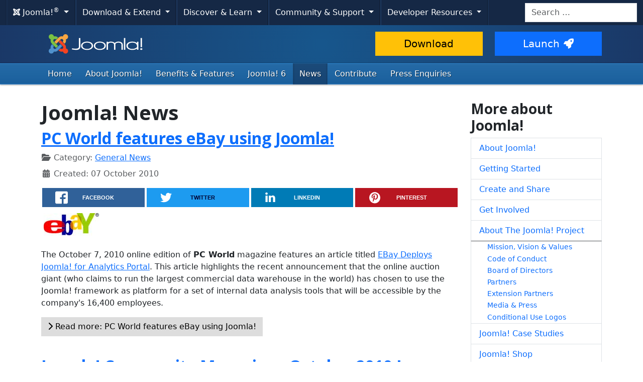

--- FILE ---
content_type: image/svg+xml
request_url: https://cdn.joomla.org/rochen/rochen_footer_logo_white.svg
body_size: 2676
content:
<?xml version="1.0" encoding="UTF-8"?>
<svg width="1156px" height="205px" viewBox="0 0 1156 205" version="1.1" xmlns="http://www.w3.org/2000/svg" xmlns:xlink="http://www.w3.org/1999/xlink">
    <title>rochen-logo-white</title>
    <g id="Page-1" stroke="none" stroke-width="1" fill="none" fill-rule="evenodd">
        <g id="rochen-logo-white" fill-rule="nonzero">
            <path d="M74.8310959,163.561245 L6.45492163,163.561245 C3.22498153,163.566756 0.609523125,166.18669 0.609523125,169.416635 L0.609523125,195.246302 C0.609523125,196.795681 1.22569227,198.281456 2.32220532,199.376094 C3.41871836,200.470733 4.9055451,201.084362 6.45492163,201.081717 L74.8310959,201.081717 C76.3804724,201.084362 77.8672992,200.470733 78.9638122,199.376094 C80.0603253,198.281456 80.6764944,196.795681 80.6764944,195.246302 L80.6764944,169.416635 C80.6764944,166.18669 78.061036,163.566756 74.8310959,163.561245" id="Path" fill="#00A1E9"/>
            <path d="M1150.17459,3.25743575 L1119.70857,3.25743575 C1116.73816,3.2633022 1114.24275,5.49241394 1113.90314,8.44335339 L1113.90314,123.203015 C1113.86682,123.810467 1113.45478,124.330487 1112.87172,124.504734 C1112.28867,124.678981 1111.65886,124.470316 1111.29519,123.982401 L1111.29519,123.982401 L1023.86402,5.435721 C1022.83513,4.1500105 1021.31091,3.35886659 1019.66732,3.25743575 L984.804765,3.25743575 C981.570922,3.25743575 978.949374,5.87898343 978.949374,9.11282639 L978.949374,195.246302 C978.949374,196.797417 979.566908,198.284712 980.665585,199.379639 C981.764262,200.474566 983.253659,201.087021 984.804765,201.081743 L1015.2508,201.081743 C1018.31107,201.089659 1020.85576,198.7283 1021.07621,195.675964 L1021.07621,76.4997794 C1021.09775,75.7080746 1021.74308,75.0759991 1022.53506,75.0709042 C1022.98131,75.0693151 1023.40268,75.2763015 1023.67417,75.6304637 L1113.60337,198.663612 C1114.70177,200.183974 1116.46402,201.081743 1118.33965,201.081743 L1150.1546,201.081743 C1153.37903,201.081743 1155.99449,198.470724 1156,195.246302 L1156,9.11282639 C1156,5.88288159 1153.38454,3.2629476 1150.1546,3.25743575" id="Path" fill="#FFFFFF"/>
            <path d="M857.524959,43.2659411 C857.52495,41.6529137 858.829645,40.343751 860.442663,40.3382457 L955.637725,40.3382457 C958.837094,40.3053738 961.413187,37.7023767 961.413187,34.5028394 L961.413187,9.11282639 C961.415831,7.56252962 960.802521,6.07467559 959.708169,4.97657634 C958.613818,3.87847709 957.128069,3.26008356 955.577772,3.25743575 L821.263504,3.25743575 C819.711476,3.25743575 818.223159,3.87465764 817.126647,4.97304457 C816.030134,6.0714315 815.415453,7.56079978 815.418097,9.11282639 L815.418097,195.246302 C815.415448,196.797412 816.030447,198.285757 817.127248,199.382558 C818.22405,200.47936 819.712395,201.094359 821.263504,201.091709 L955.577772,201.091709 C957.127151,201.091709 958.612926,200.475532 959.707565,199.379018 C960.802203,198.282505 961.415832,196.795679 961.413187,195.246302 L961.413187,169.866281 C961.418436,166.777129 959.011396,164.221019 955.927497,164.040867 L860.392702,164.040867 C858.799241,164.00823 857.524625,162.706967 857.524959,161.113172 L857.524959,161.113172 L857.524959,123.542747 L857.524959,123.542747 C857.524624,121.95447 858.794768,120.65768 860.38271,120.625044 L955.577772,120.625044 C957.125418,120.625044 958.609677,120.010244 959.704028,118.915893 C960.798379,117.821542 961.413187,116.337284 961.413187,114.789638 L961.413187,89.3596561 C961.416046,86.2319365 958.952429,83.6581406 955.827576,83.5242497 L860.402694,83.5242497 C858.804626,83.5077837 857.519383,82.2046894 857.524959,80.6065465 L857.524959,80.6065465 L857.524959,43.2659411" id="Path" fill="#FFFFFF"/>
            <path d="M792.02652,3.25743575 L761.400629,3.25743575 C759.849514,3.25743575 758.362219,3.87496914 757.267292,4.97364615 C756.172364,6.07232316 755.55991,7.56172076 755.565222,9.11282639 C755.567822,9.30831158 755.519619,9.50112225 755.425332,9.6723859 L755.425332,80.6964758 C755.387444,82.2876608 754.089265,83.5592556 752.497637,83.5642183 L664.966541,83.5642183 C664.190068,83.5642183 663.445398,83.2557655 662.896348,82.7067162 C662.347299,82.1576668 662.038846,81.412996 662.038846,80.6365229 L662.038846,9.07285785 C662.027836,5.85785899 659.418457,3.25743575 656.20344,3.25743575 L625.767399,3.25743575 C622.529948,3.25743575 619.922,5.87537491 619.922,10.7915049 L619.922,196.914989 C619.922,198.473761 622.529948,201.081717 625.767399,201.081717 L656.193448,201.081717 C659.402962,201.087256 662.012343,198.495748 662.028854,195.286271 L662.028854,123.842511 C662.028854,123.842511 662.028854,123.842511 662.028854,123.842511 C662.028849,123.066954 662.337621,122.323306 662.886959,121.775843 C663.436298,121.228379 664.180996,120.922152 664.956549,120.924808 L752.517621,120.924808 C754.111416,120.924474 755.412679,122.19909 755.445317,123.792551 L755.445317,194.846617 C755.542504,194.956376 755.592735,195.099892 755.585206,195.246302 C755.582548,196.794762 756.196494,198.280565 757.291422,199.375493 C758.38635,200.470421 759.872153,201.084367 761.420613,201.081717 L792.006536,201.081717 C795.233995,201.081717 797.851934,198.473761 797.851934,196.914989 L797.851934,10.7915049 C797.851934,5.87537491 795.233995,3.25743575 792.006536,3.25743575" id="Path" fill="#FFFFFF"/>
            <path d="M608.231218,45.9638173 C608.23356,44.9076336 607.946746,43.8709558 607.401856,42.966177 C592.923254,20.3839538 568.312627,0 527.904437,0 C468.631097,0 422.667279,41.5273097 422.667279,102.329446 C422.667279,163.131583 468.631097,204.6489 527.954397,204.6489 C568.352596,204.6489 592.713419,184.015143 607.391864,161.392952 C608.208768,160.00198 608.411214,158.33419 607.950819,156.788172 C607.490424,155.242155 606.408556,153.956825 604.963776,153.23937 L579.363928,140.889092 C576.711091,139.597844 573.511805,140.48987 571.909796,142.967456 C562.826946,157.036381 546.45983,167.288311 527.944405,167.288311 C492.062651,167.288311 465.993173,139.700028 465.993173,102.339438 C465.993173,64.9788487 492.10262,37.3905662 527.944405,37.3905662 C546.559751,37.3905662 562.916875,47.9422599 572.039693,61.9112635 C573.126762,63.4615021 574.902554,64.3829744 576.795949,64.3793206 C577.624461,64.3805803 578.443131,64.1997906 579.194062,63.8497375 L605.383445,50.9598844 C607.145826,49.9117823 608.227389,48.0143023 608.231218,45.9638173" id="Path" fill="#FFFFFF"/>
            <path d="M204.209249,102.329446 C204.209249,42.7163737 247.804931,0 307.418004,0 C367.320848,0 410.926522,42.7163737 410.926522,102.329446 C410.926522,161.942519 367.320848,204.638908 307.418004,204.638908 C247.804931,204.638908 204.209249,161.942519 204.209249,102.329446 M367.620612,102.329446 C367.620612,65.2486363 343.889293,37.380574 307.418004,37.380574 C270.946714,37.380574 247.465198,65.2586284 247.465198,102.329446 C247.465198,139.1005 270.896753,167.278319 307.418004,167.278319 C343.939254,167.278319 367.620612,139.1005 367.620612,102.329446" id="Shape" fill="#FFFFFF"/>
            <path d="M150.471552,121.284525 L150.471552,121.284525 C150.332939,121.062922 150.260167,120.806486 150.261717,120.545107 C150.260275,119.85211 150.74339,119.252381 151.420805,119.10624 C178.159756,113.940306 198.383835,89.9092235 198.383835,61.651468 C198.383835,29.6166858 172.404286,3.26742788 140.369504,3.26742788 L5.84540144,3.26742788 C2.61707699,3.26742788 0,5.88450193 0,9.11282639 L0,34.5128315 C-0.0030997074,37.6313341 2.45022022,40.1991716 5.56562169,40.3382457 L136.402627,40.3382457 C147.134179,41.2775064 155.557548,50.7900181 155.557548,61.7713736 C155.557548,72.7527291 147.294053,82.0953745 136.712383,83.1845172 L5.6855273,83.1845172 C2.5198053,83.2711332 0,85.8630092 0,89.0299157 L0,114.429921 C0.00354393123,117.57791 2.49940772,120.157706 5.64555876,120.265327 L102.479331,120.265327 C104.5203,120.246503 106.419645,121.306338 107.475398,123.053133 L149.882016,198.243942 C150.931155,200.003961 152.829093,201.081709 154.878083,201.081709 L191.129546,201.081709 C193.501131,201.048919 195.406406,199.116934 195.406179,196.745122 C195.404179,196.011613 195.218689,195.290261 194.866604,194.646774 L150.471552,121.284525 Z" id="Path" fill="#FFFFFF"/>
        </g>
    </g>
</svg>


--- FILE ---
content_type: text/plain
request_url: https://www.google-analytics.com/j/collect?v=1&_v=j102&aip=1&a=1714656772&t=pageview&_s=1&dl=https%3A%2F%2Fwww.joomla.org%2Fannouncements.html%3FKeepThis%3D578%26TB_iframe%3Dtrue%26height%3D58%26width%3D980%26start%3D395&ul=en-us%40posix&dt=Joomla!%20Official%20News&sr=1280x720&vp=1280x720&_u=YEBAAAABAAAAAC~&jid=43882904&gjid=950478008&cid=1141802686.1767750301&tid=UA-544070-3&_gid=549048750.1767750301&_r=1&_slc=1&gtm=45He6150n71WWC8WLza200&gcd=13l3l3l3l1l1&dma=0&tag_exp=103116026~103200004~104527907~104528500~104684208~104684211~105391252~115583767~115938465~115938469~116184924~116184926~116988315&z=1703035643
body_size: -449
content:
2,cG-X283HVFSTN

--- FILE ---
content_type: text/javascript; charset=utf-8
request_url: https://www.joomla.org/media/vendor/skipto/js/skipto.min.js?4.1.7
body_size: 6204
content:
/*! skipto - v4.1.7 - 2023-01-13
* https://github.com/paypal/skipto
* Copyright (c) 2023 PayPal Accessibility Team and University of Illinois; Licensed  */
 /*@cc_on @*/
/*@if (@_jscript_version >= 5.8) @*/

!function(){"use strict";var SkipTo={skipToId:"id-skip-to-js-4",skipToMenuId:"id-skip-to-menu-4",domNode:null,buttonNode:null,menuNode:null,tooltipNode:null,menuitemNodes:[],firstMenuitem:!1,lastMenuitem:!1,firstChars:[],headingLevels:[],skipToIdIndex:1,showAllLandmarksSelector:"main, [role=main], [role=search], nav, [role=navigation], section[aria-label], section[aria-labelledby], section[title], [role=region][aria-label], [role=region][aria-labelledby], [role=region][title], form[aria-label], form[aria-labelledby], aside, [role=complementary], body > header, [role=banner], body > footer, [role=contentinfo]",showAllHeadingsSelector:"h1, h2, h3, h4, h5, h6",showTooltipFocus:!1,showTooltipHover:!1,tooltipTimerDelay:500,config:{enableActions:!1,enableMofN:!0,enableHeadingLevelShortcuts:!0,enableHelp:!0,enableTooltip:!0,accesskey:"0",attachElement:"header",displayOption:"static",containerElement:"div",containerRole:"",customClass:"",buttonTitle:"",buttonTitleWithAccesskey:"",buttonTooltip:"",buttonTooltipAccesskey:"Shortcut Key: $key",buttonLabel:"Skip To Content",menuLabel:"Landmarks and Headings",landmarkGroupLabel:"Landmarks",headingGroupLabel:"Headings",mofnGroupLabel:" ($m of $n)",headingLevelLabel:"Heading level",mainLabel:"main",searchLabel:"search",navLabel:"navigation",regionLabel:"region",asideLabel:"complementary",footerLabel:"contentinfo",headerLabel:"banner",formLabel:"form",msgNoLandmarksFound:"No landmarks found",msgNoHeadingsFound:"No headings found",actionGroupLabel:"Actions",actionShowHeadingsHelp:'Toggles between showing "All" and "Selected" Headings.',actionShowSelectedHeadingsLabel:"Show Selected Headings ($num)",actionShowAllHeadingsLabel:"Show All Headings ($num)",actionShowLandmarksHelp:'Toggles between showing "All" and "Selected" Landmarks.',actionShowSelectedLandmarksLabel:"Show Selected Landmarks ($num)",actionShowAllLandmarksLabel:"Show All Landmarks ($num)",actionShowSelectedHeadingsAriaLabel:"Show $num selected headings",actionShowAllHeadingsAriaLabel:"Show all $num headings",actionShowSelectedLandmarksAriaLabel:"Show $num selected landmarks",actionShowAllLandmarksAriaLabel:"Show all $num landmarks",landmarks:'main, [role="main"], [role="search"], nav, [role="navigation"], aside, [role="complementary"]',headings:'main h1, [role="main"] h1, main h2, [role="main"] h2',colorTheme:"",fontFamily:"",fontSize:"",positionLeft:"",menuTextColor:"",menuBackgroundColor:"",menuitemFocusTextColor:"",menuitemFocusBackgroundColor:"",focusBorderColor:"",buttonTextColor:"",buttonBackgroundColor:""},colorThemes:{default:{fontFamily:"inherit",fontSize:"inherit",positionLeft:"46%",menuTextColor:"#1a1a1a",menuBackgroundColor:"#dcdcdc",menuitemFocusTextColor:"#eeeeee",menuitemFocusBackgroundColor:"#1a1a1a",focusBorderColor:"#1a1a1a",buttonTextColor:"#1a1a1a",buttonBackgroundColor:"#eeeeee"},illinois:{fontFamily:"inherit",fontSize:"inherit",positionLeft:"46%",menuTextColor:"#00132c",menuBackgroundColor:"#cad9ef",menuitemFocusTextColor:"#eeeeee",menuitemFocusBackgroundColor:"#00132c",focusBorderColor:"#ff552e",buttonTextColor:"#444444",buttonBackgroundColor:"#dddede"},aria:{fontFamily:"sans-serif",fontSize:"10pt",positionLeft:"7%",menuTextColor:"#000",menuBackgroundColor:"#def",menuitemFocusTextColor:"#fff",menuitemFocusBackgroundColor:"#005a9c",focusBorderColor:"#005a9c",buttonTextColor:"#005a9c",buttonBackgroundColor:"#ddd"}},defaultCSS:".skip-to.popup{position:absolute;top:-30em;left:0}.skip-to,.skip-to.popup.focus{position:absolute;top:0;left:$positionLeft;font-family:$fontFamily;font-size:$fontSize}.skip-to.fixed{position:fixed}.skip-to button{position:relative;margin:0;padding:6px 8px 6px 8px;border-width:0 1px 1px 1px;border-style:solid;border-radius:0 0 6px 6px;border-color:$buttonBackgroundColor;color:$menuTextColor;background-color:$buttonBackgroundColor;z-index:200;font-family:$fontFamily;font-size:$fontSize}.skip-to .skip-to-tooltip{position:absolute;top:2.25em;left:8em;margin:1px;padding:4px;border:1px solid #ccc;box-shadow:2px 3px 5px #ddd;background-color:#eee;color:#000;font-family:Helvetica,Arial,Sans-Serif;font-variant-numeric:slashed-zero;font-size:9pt;width:auto;display:none;white-space:nowrap;z-index:201}.skip-to .skip-to-tooltip.skip-to-show-tooltip{display:block}.skip-to [aria-expanded=true]+.skip-to-tooltip.skip-to-show-tooltip{display:none}.skip-to [role=menu]{position:absolute;min-width:17em;display:none;margin:0;padding:.25rem;background-color:$menuBackgroundColor;border-width:2px;border-style:solid;border-color:$focusBorderColor;border-radius:5px;z-index:1000}.skip-to [role=group]{display:grid;grid-auto-rows:min-content;grid-row-gap:1px}.skip-to [role=separator]:first-child{border-radius:5px 5px 0 0}.skip-to [role=menuitem]{padding:3px;width:auto;border-width:0;border-style:solid;color:$menuTextColor;background-color:$menuBackgroundColor;z-index:1000;display:grid;overflow-y:auto;grid-template-columns:repeat(6,1.2rem) 1fr;grid-column-gap:2px;font-size:1em}.skip-to [role=menuitem] .label,.skip-to [role=menuitem] .level{font-size:100%;font-weight:400;color:$menuTextColor;display:inline-block;background-color:$menuBackgroundColor;line-height:inherit;display:inline-block}.skip-to [role=menuitem] .level{text-align:right;padding-right:4px}.skip-to [role=menuitem] .label{text-align:left;margin:0;padding:0;white-space:nowrap;overflow:hidden;text-overflow:ellipsis}[dir=rtl] .skip-to [role=menuitem] .label{text-align:right}.skip-to [role=menuitem] .label:first-letter,.skip-to [role=menuitem] .level:first-letter{text-decoration:underline;text-transform:uppercase}.skip-to [role=menuitem].skip-to-h1 .level{grid-column:1}.skip-to [role=menuitem].skip-to-h2 .level{grid-column:2}.skip-to [role=menuitem].skip-to-h3 .level{grid-column:3}.skip-to [role=menuitem].skip-to-h4 .level{grid-column:4}.skip-to [role=menuitem].skip-to-h5 .level{grid-column:5}.skip-to [role=menuitem].skip-to-h6 .level{grid-column:8}.skip-to [role=menuitem].skip-to-h1 .label{grid-column:2/8}.skip-to [role=menuitem].skip-to-h2 .label{grid-column:3/8}.skip-to [role=menuitem].skip-to-h3 .label{grid-column:4/8}.skip-to [role=menuitem].skip-to-h4 .label{grid-column:5/8}.skip-to [role=menuitem].skip-to-h5 .label{grid-column:6/8}.skip-to [role=menuitem].skip-to-h6 .label{grid-column:7/8}.skip-to [role=menuitem].skip-to-h1.no-level .label{grid-column:1/8}.skip-to [role=menuitem].skip-to-h2.no-level .label{grid-column:2/8}.skip-to [role=menuitem].skip-to-h3.no-level .label{grid-column:3/8}.skip-to [role=menuitem].skip-to-h4.no-level .label{grid-column:4/8}.skip-to [role=menuitem].skip-to-h5.no-level .label{grid-column:5/8}.skip-to [role=menuitem].skip-to-h6.no-level .label{grid-column:6/8}.skip-to [role=menuitem].skip-to-nesting-level-1 .nesting{grid-column:1}.skip-to [role=menuitem].skip-to-nesting-level-2 .nesting{grid-column:2}.skip-to [role=menuitem].skip-to-nesting-level-3 .nesting{grid-column:3}.skip-to [role=menuitem].skip-to-nesting-level-0 .label{grid-column:1/8}.skip-to [role=menuitem].skip-to-nesting-level-1 .label{grid-column:2/8}.skip-to [role=menuitem].skip-to-nesting-level-2 .label{grid-column:3/8}.skip-to [role=menuitem].skip-to-nesting-level-3 .label{grid-column:4/8}.skip-to [role=menuitem].action .label,.skip-to [role=menuitem].no-items .label{grid-column:1/8}.skip-to [role=separator]{margin:1px 0 1px 0;padding:3px;display:block;width:auto;font-weight:700;border-bottom-width:1px;border-bottom-style:solid;border-bottom-color:$menuTextColor;background-color:$menuBackgroundColor;color:$menuTextColor;z-index:1000}.skip-to [role=separator] .mofn{font-weight:400;font-size:85%}.skip-to [role=separator]:first-child{border-radius:5px 5px 0 0}.skip-to [role=menuitem].last{border-radius:0 0 5px 5px}.skip-to.focus{display:block}.skip-to button:focus,.skip-to button:hover{background-color:$menuBackgroundColor;color:$menuTextColor;outline:0}.skip-to button:focus{padding:6px 7px 5px 7px;border-width:0 2px 2px 2px;border-color:$focusBorderColor}.skip-to [role=menuitem]:focus{padding:1px;border-width:2px;border-style:solid;border-color:$focusBorderColor;background-color:$menuitemFocusBackgroundColor;color:$menuitemFocusTextColor;outline:0}.skip-to [role=menuitem]:focus .label,.skip-to [role=menuitem]:focus .level{background-color:$menuitemFocusBackgroundColor;color:$menuitemFocusTextColor}",isNotEmptyString:function(str){return"string"==typeof str&&str.length&&str.trim()&&"&nbsp;"!==str},isEmptyString:function(str){return"string"!=typeof str||0===str.length&&!str.trim()},init:function(config){if(!document.querySelector("style#"+this.skipToId)){var attachElement=document.body;config&&this.setUpConfig(config),"string"==typeof this.config.attachElement&&(displayOption=document.querySelector(this.config.attachElement))&&displayOption.nodeType===Node.ELEMENT_NODE&&(attachElement=displayOption),this.addCSSColors(),this.renderStyleElement(this.defaultCSS);var displayOption=this.config.containerElement.toLowerCase().trim();this.isNotEmptyString(displayOption)||(displayOption="div"),this.domNode=document.createElement(displayOption),this.domNode.classList.add("skip-to"),this.isNotEmptyString(this.config.customClass)&&this.domNode.classList.add(this.config.customClass),this.isNotEmptyString(this.config.containerRole)&&this.domNode.setAttribute("role",this.config.containerRole);displayOption=this.config.displayOption;if("string"==typeof displayOption&&(displayOption=displayOption.trim().toLowerCase()).length)switch(this.config.displayOption){case"fixed":this.domNode.classList.add("fixed");break;case"onfocus":case"popup":this.domNode.classList.add("popup")}attachElement.firstElementChild?attachElement.insertBefore(this.domNode,attachElement.firstElementChild):attachElement.appendChild(this.domNode),this.buttonNode=document.createElement("button"),this.buttonNode.textContent=this.config.buttonLabel,this.buttonNode.setAttribute("aria-haspopup","true"),this.buttonNode.setAttribute("aria-expanded","false"),this.buttonNode.setAttribute("aria-controls",this.skipToMenuId),this.buttonNode.setAttribute("accesskey",this.config.accesskey),this.domNode.appendChild(this.buttonNode),this.renderTooltip(this.domNode,this.buttonNode),this.menuNode=document.createElement("div"),this.menuNode.setAttribute("role","menu"),this.menuNode.setAttribute("aria-busy","true"),this.menuNode.setAttribute("id",this.skipToMenuId),this.domNode.appendChild(this.menuNode),this.buttonNode.addEventListener("keydown",this.handleButtonKeydown.bind(this)),this.buttonNode.addEventListener("click",this.handleButtonClick.bind(this)),this.buttonNode.addEventListener("focus",this.handleButtonFocus.bind(this)),this.buttonNode.addEventListener("blur",this.handleButtonBlur.bind(this)),this.buttonNode.addEventListener("pointerenter",this.handleButtonPointerenter.bind(this)),this.buttonNode.addEventListener("pointerout",this.handleButtonPointerout.bind(this)),this.domNode.addEventListener("focusin",this.handleFocusin.bind(this)),this.domNode.addEventListener("focusout",this.handleFocusout.bind(this)),window.addEventListener("pointerdown",this.handleBackgroundPointerdown.bind(this),!0)}},renderTooltip:function(attachNode,buttonNode){var accesskey=this.getBrowserSpecificAccesskey(this.config.accesskey),tooltip=this.config.buttonTooltip;this.isNotEmptyString(this.config.buttonTitle)&&(tooltip=this.config.buttonTitle),this.tooltipLeft=buttonNode.getBoundingClientRect().width,this.tooltipTop=buttonNode.getBoundingClientRect().height,this.tooltipNode=document.createElement("div"),this.tooltipNode.setAttribute("role","tooltip"),this.tooltipNode.id="id-skip-to-tooltip",this.tooltipNode.classList.add("skip-to-tooltip"),this.isNotEmptyString(accesskey)&&(tooltip=this.config.buttonTooltipAccesskey.replace("$key",accesskey),this.isNotEmptyString(this.config.buttonTitleWithAccesskey)&&(tooltip=this.config.buttonTitleWithAccesskey.replace("$key",accesskey))),this.isEmptyString(tooltip)?this.config.enableTooltip=!1:this.tooltipNode.textContent=tooltip,attachNode.appendChild(this.tooltipNode),this.tooltipNode.style.left=this.tooltipLeft+"px",this.tooltipNode.style.top=this.tooltipTop+"px",this.tooltipNode.classList.add("skip-to-show-tooltip"),this.tooltipHeight=this.tooltipNode.getBoundingClientRect().height,this.tooltipNode.classList.remove("skip-to-show-tooltip")},updateStyle:function(stylePlaceholder,value,defaultValue){"string"==typeof value&&0!==value.length||(value=defaultValue);for(var index1=this.defaultCSS.indexOf(stylePlaceholder),index2=index1+stylePlaceholder.length;0<=index1&&index2<this.defaultCSS.length;)this.defaultCSS=this.defaultCSS.substring(0,index1)+value+this.defaultCSS.substring(index2),index2=(index1=this.defaultCSS.indexOf(stylePlaceholder,index2))+stylePlaceholder.length},addCSSColors:function(){var theme=this.colorThemes.default;"object"==typeof this.colorThemes[this.config.colorTheme]&&(theme=this.colorThemes[this.config.colorTheme]),this.updateStyle("$fontFamily",this.config.fontFamily,theme.fontFamily),this.updateStyle("$fontSize",this.config.fontSize,theme.fontSize),this.updateStyle("$positionLeft",this.config.positionLeft,theme.positionLeft),this.updateStyle("$menuTextColor",this.config.menuTextColor,theme.menuTextColor),this.updateStyle("$menuBackgroundColor",this.config.menuBackgroundColor,theme.menuBackgroundColor),this.updateStyle("$menuitemFocusTextColor",this.config.menuitemFocusTextColor,theme.menuitemFocusTextColor),this.updateStyle("$menuitemFocusBackgroundColor",this.config.menuitemFocusBackgroundColor,theme.menuitemFocusBackgroundColor),this.updateStyle("$focusBorderColor",this.config.focusBorderColor,theme.focusBorderColor),this.updateStyle("$buttonTextColor",this.config.buttonTextColor,theme.buttonTextColor),this.updateStyle("$buttonBackgroundColor",this.config.buttonBackgroundColor,theme.buttonBackgroundColor)},getBrowserSpecificAccesskey:function(accesskey){var hasOpera=navigator.userAgent.toLowerCase(),hasChrome=navigator.platform.toLowerCase(),hasWin=0<=hasChrome.indexOf("win"),hasMac=0<=hasChrome.indexOf("mac"),hasLinux=0<=hasChrome.indexOf("linux")||0<=hasChrome.indexOf("bsd"),hasAndroid=0<=hasOpera.indexOf("android"),hasFirefox=0<=hasOpera.indexOf("firefox"),hasChrome=0<=hasOpera.indexOf("chrome"),hasOpera=0<=hasOpera.indexOf("opr");if("string"!=typeof accesskey||0===accesskey.length)return"";if(hasWin||hasLinux&&!hasAndroid){if(hasFirefox)return"Shift + Alt + "+accesskey;if(hasChrome||hasOpera)return"Alt + "+accesskey}return hasMac?"Ctrl + Option + "+accesskey:""},setUpConfig:function(appConfig){var name,localConfig=this.config,appConfigSettings=void 0!==appConfig.settings?appConfig.settings.skipTo:{};for(name in appConfigSettings){if(void 0===localConfig[name]||!("string"==typeof appConfigSettings[name]&&0<appConfigSettings[name].length||"boolean"==typeof appConfigSettings[name]))throw new Error('** SkipTo Problem with user configuration option "'+name+'".');localConfig[name]=appConfigSettings[name]}},renderStyleElement:function(css){var styleNode=document.createElement("style"),headNode=document.getElementsByTagName("head")[0],css=document.createTextNode(css);styleNode.setAttribute("type","text/css"),styleNode.id=this.skipToId,styleNode.appendChild(css),headNode.appendChild(styleNode)},getFirstChar:function(label){var c="",label=label.querySelector(".label");return c=label&&this.isNotEmptyString(label.textContent)?label.textContent.trim()[0].toLowerCase():c},getHeadingLevelFromAttribute:function(menuitem){var level="";return level=menuitem.hasAttribute("data-level")?menuitem.getAttribute("data-level"):level},updateKeyboardShortCuts:function(){var mi;this.firstChars=[],this.headingLevels=[];for(var i=0;i<this.menuitemNodes.length;i+=1)mi=this.menuitemNodes[i],this.firstChars.push(this.getFirstChar(mi)),this.headingLevels.push(this.getHeadingLevelFromAttribute(mi))},updateMenuitems:function(){var menuitemNodes=this.menuNode.querySelectorAll("[role=menuitem");this.menuitemNodes=[];for(var i=0;i<menuitemNodes.length;i+=1)this.menuitemNodes.push(menuitemNodes[i]);this.firstMenuitem=this.menuitemNodes[0],this.lastMenuitem=this.menuitemNodes[this.menuitemNodes.length-1],this.lastMenuitem.classList.add("last"),this.updateKeyboardShortCuts()},renderMenuitemToGroup:function(tagNodeChild,mi){var tagNode,labelNode,menuitemNode=document.createElement("div");return menuitemNode.setAttribute("role","menuitem"),menuitemNode.classList.add(mi.class),this.isNotEmptyString(mi.tagName)&&menuitemNode.classList.add("skip-to-"+mi.tagName.toLowerCase()),menuitemNode.setAttribute("data-id",mi.dataId),menuitemNode.tabIndex=-1,this.isNotEmptyString(mi.ariaLabel)&&menuitemNode.setAttribute("aria-label",mi.ariaLabel),menuitemNode.addEventListener("keydown",this.handleMenuitemKeydown.bind(this)),menuitemNode.addEventListener("click",this.handleMenuitemClick.bind(this)),menuitemNode.addEventListener("pointerenter",this.handleMenuitemPointerenter.bind(this)),tagNodeChild.appendChild(menuitemNode),mi.class.includes("heading")&&(this.config.enableHeadingLevelShortcuts?(tagNode=document.createElement("span"),(tagNodeChild=document.createElement("span")).appendChild(document.createTextNode(mi.level)),tagNode.append(tagNodeChild),tagNode.appendChild(document.createTextNode(")")),tagNode.classList.add("level"),menuitemNode.append(tagNode)):menuitemNode.classList.add("no-level"),menuitemNode.setAttribute("data-level",mi.level),this.isNotEmptyString(mi.tagName)&&menuitemNode.classList.add("skip-to-"+mi.tagName)),mi.class.includes("landmark")&&(menuitemNode.setAttribute("data-nesting",mi.nestingLevel),menuitemNode.classList.add("skip-to-nesting-level-"+mi.nestingLevel),0<mi.nestingLevel&&mi.nestingLevel>this.lastNestingLevel&&((labelNode=document.createElement("span")).classList.add("nesting"),menuitemNode.append(labelNode)),this.lastNestingLevel=mi.nestingLevel),(labelNode=document.createElement("span")).appendChild(document.createTextNode(mi.name)),labelNode.classList.add("label"),menuitemNode.append(labelNode),menuitemNode},renderGroupLabel:function(titleNode,s,m,n){var mofnNode=document.getElementById(titleNode),titleNode=mofnNode.querySelector(".title"),mofnNode=mofnNode.querySelector(".mofn");titleNode.textContent=s,this.config.enableActions&&this.config.enableMofN&&"number"==typeof m&&"number"==typeof n&&(s=(s=(s=this.config.mofnGroupLabel).replace("$m",m)).replace("$n",n),mofnNode.textContent=s)},renderMenuitemGroup:function(groupId,title){var labelNode,groupNode,menuNode=this.menuNode;return this.isNotEmptyString(title)&&((labelNode=document.createElement("div")).id=groupId+"-label",labelNode.setAttribute("role","separator"),menuNode.appendChild(labelNode),(groupNode=document.createElement("span")).classList.add("title"),groupNode.textContent=title,labelNode.append(groupNode),(groupNode=document.createElement("span")).classList.add("mofn"),labelNode.append(groupNode),(groupNode=document.createElement("div")).setAttribute("role","group"),groupNode.setAttribute("aria-labelledby",labelNode.id),groupNode.id=groupId,menuNode.appendChild(groupNode),menuNode=groupNode),groupNode},removeMenuitemGroup:function(groupId){var node=document.getElementById(groupId);this.menuNode.removeChild(node),node=document.getElementById(groupId+"-label"),this.menuNode.removeChild(node)},renderMenuitemsToGroup:function(groupNode,menuitems,msgNoItemsFound){if(groupNode.innerHTML="",(this.lastNestingLevel=0)===menuitems.length){var item={};item.name=msgNoItemsFound,item.tagName="",item.class="no-items",item.dataId="",this.renderMenuitemToGroup(groupNode,item)}else for(var i=0;i<menuitems.length;i+=1)this.renderMenuitemToGroup(groupNode,menuitems[i])},getShowMoreHeadingsSelector:function(option){return"all"===option?this.showAllHeadingsSelector:this.config.headings},getShowMoreHeadingsLabel:function(option,n){var label=this.config.actionShowSelectedHeadingsLabel;return(label="all"===option?this.config.actionShowAllHeadingsLabel:label).replace("$num",n)},getShowMoreHeadingsAriaLabel:function(option,n){var label=this.config.actionShowSelectedHeadingsAriaLabel;return(label="all"===option?this.config.actionShowAllHeadingsAriaLabel:label).replace("$num",n)},renderActionMoreHeadings:function(groupNode){var headingsLen=this.getHeadings(this.getShowMoreHeadingsSelector("selected")).length,menuitemNode=this.getHeadings(this.getShowMoreHeadingsSelector("all")).length,noAction=headingsLen===menuitemNode,headingsLen=menuitemNode;return noAction||((menuitemNode={tagName:"",role:"menuitem",class:"action",dataId:"skip-to-more-headings"}).name=this.getShowMoreHeadingsLabel("all",headingsLen),menuitemNode.ariaLabel=this.getShowMoreHeadingsAriaLabel("all",headingsLen),(menuitemNode=this.renderMenuitemToGroup(groupNode,menuitemNode)).setAttribute("data-show-heading-option","all"),menuitemNode.title=this.config.actionShowHeadingsHelp),noAction},updateHeadingGroupMenuitems:function(option){var headings=this.getHeadings(this.getShowMoreHeadingsSelector("selected")),headingsLen=headings.length,groupNode=this.getHeadings(this.getShowMoreHeadingsSelector("all")),menuitemNode=groupNode.length,headings="all"===option?groupNode:headings;this.renderGroupLabel("id-skip-to-group-headings-label",this.config.headingGroupLabel,headings.length,groupNode.length),groupNode=document.getElementById("id-skip-to-group-headings"),this.renderMenuitemsToGroup(groupNode,headings,this.config.msgNoHeadingsFound),this.updateMenuitems(),groupNode.firstElementChild&&groupNode.firstElementChild.focus();headingsLen="all"===option?(option="selected",headingsLen):(option="all",menuitemNode),menuitemNode=this.menuNode.querySelector("[data-id=skip-to-more-headings]");menuitemNode.setAttribute("data-show-heading-option",option),menuitemNode.setAttribute("aria-label",this.getShowMoreHeadingsAriaLabel(option,headingsLen)),menuitemNode.querySelector("span.label").textContent=this.getShowMoreHeadingsLabel(option,headingsLen)},getShowMoreLandmarksSelector:function(option){return"all"===option?this.showAllLandmarksSelector:this.config.landmarks},getShowMoreLandmarksLabel:function(option,n){var label=this.config.actionShowSelectedLandmarksLabel;return(label="all"===option?this.config.actionShowAllLandmarksLabel:label).replace("$num",n)},getShowMoreLandmarksAriaLabel:function(option,n){var label=this.config.actionShowSelectedLandmarksAriaLabel;return(label="all"===option?this.config.actionShowAllLandmarksAriaLabel:label).replace("$num",n)},renderActionMoreLandmarks:function(groupNode){var landmarksLen=this.getLandmarks(this.getShowMoreLandmarksSelector("selected")).length,menuitemNode=this.getLandmarks(this.getShowMoreLandmarksSelector("all")).length,noAction=landmarksLen===menuitemNode,landmarksLen=menuitemNode;return noAction||((menuitemNode={tagName:"",role:"menuitem",class:"action",dataId:"skip-to-more-landmarks"}).name=this.getShowMoreLandmarksLabel("all",landmarksLen),menuitemNode.ariaLabel=this.getShowMoreLandmarksAriaLabel("all",landmarksLen),(menuitemNode=this.renderMenuitemToGroup(groupNode,menuitemNode)).setAttribute("data-show-landmark-option","all"),menuitemNode.title=this.config.actionShowLandmarksHelp),noAction},updateLandmarksGroupMenuitems:function(option){var landmarks=this.getLandmarks(this.getShowMoreLandmarksSelector("selected")),landmarksLen=landmarks.length,groupNode=this.getLandmarks(this.getShowMoreLandmarksSelector("all"),!0),menuitemNode=groupNode.length,landmarks="all"===option?groupNode:landmarks;this.renderGroupLabel("id-skip-to-group-landmarks-label",this.config.landmarkGroupLabel,landmarks.length,groupNode.length),groupNode=document.getElementById("id-skip-to-group-landmarks"),this.renderMenuitemsToGroup(groupNode,landmarks,this.config.msgNoLandmarksFound),this.updateMenuitems(),groupNode.firstElementChild&&groupNode.firstElementChild.focus();landmarksLen="all"===option?(option="selected",landmarksLen):(option="all",menuitemNode),menuitemNode=this.menuNode.querySelector("[data-id=skip-to-more-landmarks]");menuitemNode.setAttribute("data-show-landmark-option",option),menuitemNode.setAttribute("aria-label",this.getShowMoreLandmarksAriaLabel(option,landmarksLen)),menuitemNode.querySelector("span.label").textContent=this.getShowMoreLandmarksLabel(option,landmarksLen)},renderMenu:function(){for(var landmarkElements,headingElements,hasNoAction1,hasNoAction2;this.menuNode.lastElementChild;)this.menuNode.removeChild(this.menuNode.lastElementChild);headingElements=this.getShowMoreLandmarksSelector("all"),hasNoAction1=this.getLandmarks(headingElements,!0),headingElements=this.getShowMoreLandmarksSelector("selected"),landmarkElements=this.getLandmarks(headingElements),hasNoAction2=this.renderMenuitemGroup("id-skip-to-group-landmarks",this.config.landmarkGroupLabel),this.renderMenuitemsToGroup(hasNoAction2,landmarkElements,this.config.msgNoLandmarksFound),this.renderGroupLabel("id-skip-to-group-landmarks-label",this.config.landmarkGroupLabel,landmarkElements.length,hasNoAction1.length),headingElements=this.getShowMoreHeadingsSelector("all"),hasNoAction1=this.getHeadings(headingElements),headingElements=this.getShowMoreHeadingsSelector("selected"),headingElements=this.getHeadings(headingElements),hasNoAction2=this.renderMenuitemGroup("id-skip-to-group-headings",this.config.headingGroupLabel),this.renderMenuitemsToGroup(hasNoAction2,headingElements,this.config.msgNoHeadingsFound),this.renderGroupLabel("id-skip-to-group-headings-label",this.config.headingGroupLabel,headingElements.length,hasNoAction1.length),this.config.enableActions&&(hasNoAction2=this.renderMenuitemGroup("id-skip-to-group-actions",this.config.actionGroupLabel),hasNoAction1=this.renderActionMoreLandmarks(hasNoAction2),hasNoAction2=this.renderActionMoreHeadings(hasNoAction2),hasNoAction1&&hasNoAction2&&this.removeMenuitemGroup("id-skip-to-group-actions")),this.updateMenuitems()},setFocusToMenuitem:function(menuitem){menuitem&&menuitem.focus()},setFocusToFirstMenuitem:function(){this.setFocusToMenuitem(this.firstMenuitem)},setFocusToLastMenuitem:function(){this.setFocusToMenuitem(this.lastMenuitem)},setFocusToPreviousMenuitem:function(menuitem){var newMenuitem=menuitem===this.firstMenuitem?this.lastMenuitem:(newMenuitem=this.menuitemNodes.indexOf(menuitem),this.menuitemNodes[newMenuitem-1]);return this.setFocusToMenuitem(newMenuitem),newMenuitem},setFocusToNextMenuitem:function(menuitem){var newMenuitem=menuitem===this.lastMenuitem?this.firstMenuitem:(newMenuitem=this.menuitemNodes.indexOf(menuitem),this.menuitemNodes[newMenuitem+1]);return this.setFocusToMenuitem(newMenuitem),newMenuitem},setFocusByFirstCharacter:function(index,char){var start;1<char.length||(char=char.toLowerCase(),(start=this.menuitemNodes.indexOf(index)+1)>=this.menuitemNodes.length&&(start=0),-1<(index=-1===(index=-1===(index=-1===(index=this.firstChars.indexOf(char,start))?this.headingLevels.indexOf(char,start):index)?this.firstChars.indexOf(char,0):index)?this.headingLevels.indexOf(char,0):index)&&this.setFocusToMenuitem(this.menuitemNodes[index]))},getIndexFirstChars:function(startIndex,char){for(var i=startIndex;i<this.firstChars.length;i+=1)if(char===this.firstChars[i])return i;return-1},openPopup:function(){this.menuNode.setAttribute("aria-busy","true"),this.renderMenu(),this.menuNode.style.display="block",this.menuNode.removeAttribute("aria-busy"),this.buttonNode.setAttribute("aria-expanded","true")},closePopup:function(){this.isOpen()&&(this.buttonNode.setAttribute("aria-expanded","false"),this.menuNode.style.display="none")},isOpen:function(){return"true"===this.buttonNode.getAttribute("aria-expanded")},handleFocusin:function(){this.domNode.classList.add("focus")},handleFocusout:function(){this.domNode.classList.remove("focus")},handleButtonKeydown:function(event){var flag=!1;switch(event.key){case" ":case"Enter":case"ArrowDown":case"Down":this.openPopup(),this.setFocusToFirstMenuitem(),flag=!0;break;case"Esc":case"Escape":this.closePopup(),this.buttonNode.focus(),this.hideTooltip(),flag=!0;break;case"Up":case"ArrowUp":this.openPopup(),this.setFocusToLastMenuitem(),flag=!0}flag&&(event.stopPropagation(),event.preventDefault())},handleButtonClick:function(event){this.isOpen()?(this.closePopup(),this.buttonNode.focus()):(this.openPopup(),this.setFocusToFirstMenuitem()),event.stopPropagation(),event.preventDefault()},isTooltipHidden:function(){return this.tooltipNode.className.indexOf("skip-to-show-tooltip")<0},displayTooltip:function(){(this.showTooltipFocus||this.showTooltipHover)&&this.tooltipNode.classList.add("skip-to-show-tooltip")},showTooltip:function(){this.showTooltipFocus=!0,this.config.enableTooltip&&this.isTooltipHidden()&&(this.tooltipNode.style.left=this.tooltipLeft+"px",this.tooltipNode.style.top=this.tooltipTop+"px",setTimeout(this.displayTooltip.bind(this),this.tooltipTimerDelay))},hideTooltip:function(){this.showTooltipFocus=!1,this.config.enableTooltip&&this.tooltipNode.classList.remove("skip-to-show-tooltip")},handleButtonFocus:function(){this.showTooltip()},handleButtonBlur:function(){this.hideTooltip()},handleButtonPointerenter:function(event){var left,top;this.showTooltipHover=!0,this.config.enableTooltip&&this.isTooltipHidden()&&(top=this.buttonNode.getBoundingClientRect(),left=Math.min(this.tooltipLeft,event.pageX-top.left+this.tooltipHeight),this.tooltipNode.style.left=left+"px",top=event.pageY-top.top,this.tooltipNode.style.top=top+"px",setTimeout(this.showTooltip.bind(this),this.tooltipTimerDelay))},handleButtonPointerout:function(){this.showTooltipHover=!1,this.config.enableTooltip&&this.tooltipNode.classList.remove("skip-to-show-tooltip")},skipToElement:function(elem){var scrollNode,isVisible=this.isVisible,focusNode=!1;function findVisibleElement(e,selectors){if(e)for(var j=0;j<selectors.length;j+=1)for(var elems=e.querySelectorAll(selectors[j]),i=0;i<elems.length;i+=1)if(isVisible(elems[i]))return elems[i];return e}var isLandmark=elem.classList.contains("landmark"),isSearch=elem.classList.contains("skip-to-search"),isNav=elem.classList.contains("skip-to-nav");(elem=document.querySelector('[data-skip-to-id="'+elem.getAttribute("data-id")+'"]'))&&(isSearch&&(focusNode=findVisibleElement(elem,["input","button","input[type=button]","input[type=submit]","a"])),(focusNode=isNav?findVisibleElement(elem,["a","input","button","input[type=button]","input[type=submit]"]):focusNode)&&this.isVisible(focusNode)?(focusNode.focus(),focusNode.scrollIntoView({block:"nearest"})):((elem=isLandmark&&(scrollNode=findVisibleElement(elem,["h1","h2","h3","h4","h5","h6","section","article","p","li","a"]))?scrollNode:elem).tabIndex=-1,elem.focus(),elem.scrollIntoView({block:"center"})))},handleMenuitemAction:function(tgt){var option;switch(tgt.getAttribute("data-id")){case"":break;case"skip-to-more-headings":option=tgt.getAttribute("data-show-heading-option"),this.updateHeadingGroupMenuitems(option);break;case"skip-to-more-landmarks":option=tgt.getAttribute("data-show-landmark-option"),this.updateLandmarksGroupMenuitems(option);break;default:this.closePopup(),this.skipToElement(tgt)}},handleMenuitemKeydown:function(event){var tgt=event.currentTarget,key=event.key,flag=!1;function isPrintableCharacter(str){return 1===str.length&&str.match(/\S/)}if(!(event.ctrlKey||event.altKey||event.metaKey)){if(event.shiftKey)isPrintableCharacter(key)&&(this.setFocusByFirstCharacter(tgt,key),flag=!0),"Tab"===event.key&&(this.buttonNode.focus(),this.closePopup(),flag=!0);else switch(key){case"Enter":case" ":this.handleMenuitemAction(tgt),flag=!0;break;case"Esc":case"Escape":this.closePopup(),this.buttonNode.focus(),flag=!0;break;case"Up":case"ArrowUp":this.setFocusToPreviousMenuitem(tgt),flag=!0;break;case"ArrowDown":case"Down":this.setFocusToNextMenuitem(tgt),flag=!0;break;case"Home":case"PageUp":this.setFocusToFirstMenuitem(),flag=!0;break;case"End":case"PageDown":this.setFocusToLastMenuitem(),flag=!0;break;case"Tab":this.closePopup();break;default:isPrintableCharacter(key)&&(this.setFocusByFirstCharacter(tgt,key),flag=!0)}flag&&(event.stopPropagation(),event.preventDefault())}},handleMenuitemClick:function(event){this.handleMenuitemAction(event.currentTarget),event.stopPropagation(),event.preventDefault()},handleMenuitemPointerenter:function(event){event.currentTarget.focus()},handleBackgroundPointerdown:function(event){this.domNode.contains(event.target)||this.isOpen()&&(this.closePopup(),this.buttonNode.focus())},normalizeName:function(name){return"string"==typeof name?name.replace(/\w\S*/g,function(txt){return txt.charAt(0).toUpperCase()+txt.substr(1).toLowerCase()}):""},getTextContent:function(elem){var str="Test",strings=[];return function getText(e,strings){if(e.nodeType===Node.TEXT_NODE)strings.push(e.data);else if(e.nodeType===Node.ELEMENT_NODE){var tagName=e.tagName.toLowerCase();if("img"===tagName||"area"===tagName)e.alt&&strings.push(e.alt);else for(var c=e.firstChild;c;)getText(c,strings),c=c.nextSibling}}(elem,strings),str=strings.length?strings.join(" "):str},getAccessibleName:function(name){var labelledbyIds=name.getAttribute("aria-labelledby"),label=name.getAttribute("aria-label"),title=name.getAttribute("title"),name="";if(labelledbyIds&&labelledbyIds.length){for(var str,strings=[],ids=labelledbyIds.split(" "),i=0,l=(ids=!ids.length?[labelledbyIds]:ids).length;i<l;i+=1){var e=document.getElementById(ids[i]);(str=e?this.getTextContent(e):str)&&str.length&&strings.push(str)}name=strings.join(" ")}else this.isNotEmptyString(label)?name=label:this.isNotEmptyString(title)&&(name=title);return name},isVisible:function(element){return function isVisibleRec(el){if(9===el.nodeType)return!0;var hidden=window.getComputedStyle(el),display=hidden.getPropertyValue("display"),visibility=hidden.getPropertyValue("visibility"),hidden=el.getAttribute("hidden");return"none"!==display&&"hidden"!==visibility&&null===hidden&&isVisibleRec(el.parentNode)}(element)},getHeadings:function(targets){var headingElementsArr=[];if("string"==typeof(targets="string"!=typeof targets?this.config.headings:targets)&&0!==targets.length){for(var headings=document.querySelectorAll(targets),i=0,len=headings.length;i<len;i+=1){var dataId,level,heading=headings[i],headingItem=heading.getAttribute("role");"string"==typeof headingItem&&"presentation"===headingItem||this.isVisible(heading)&&this.isNotEmptyString(heading.innerHTML)&&(dataId=heading.hasAttribute("data-skip-to-id")?heading.getAttribute("data-skip-to-id"):(heading.setAttribute("data-skip-to-id",this.skipToIdIndex),this.skipToIdIndex),level=heading.tagName.substring(1),(headingItem={}).dataId=dataId.toString(),headingItem.class="heading",headingItem.name=this.getTextContent(heading),headingItem.ariaLabel=headingItem.name+", ",headingItem.ariaLabel+=this.config.headingLevelLabel+" "+level,headingItem.tagName=heading.tagName.toLowerCase(),headingItem.role="heading",headingItem.level=level,headingElementsArr.push(headingItem),this.skipToIdIndex+=1)}return headingElementsArr}},getLocalizedLandmarkName:function(tagName,name){var n;switch(tagName){case"aside":n=this.config.asideLabel;break;case"footer":n=this.config.footerLabel;break;case"form":n=this.config.formLabel;break;case"header":n=this.config.headerLabel;break;case"main":n=this.config.mainLabel;break;case"nav":n=this.config.navLabel;break;case"section":case"region":n=this.config.regionLabel;break;case"search":n=this.config.searchLabel;break;default:n=tagName}return this.isNotEmptyString(name)&&(n+=": "+name),n},getNestingLevel:function(landmark,landmarks){for(var nestingLevel=0,parentNode=landmark.parentNode;parentNode;){for(var i=0;i<landmarks.length;i+=1)if(landmarks[i]===parentNode&&3===(nestingLevel+=1))return 3;parentNode=parentNode.parentNode}return nestingLevel},getLandmarks:function(targets,allFlag){"boolean"!=typeof allFlag&&(allFlag=!1),"string"!=typeof targets&&(targets=this.config.landmarks);for(var landmarks=document.querySelectorAll(targets),mainElements=[],searchElements=[],navElements=[],asideElements=[],footerElements=[],regionElements=[],otherElements=[],allLandmarks=[],dataId="",i=0,len=landmarks.length;i<len;i+=1){var landmark=landmarks[i];if(landmark!==this.domNode){var role=landmark.getAttribute("role"),tagName=landmark.tagName.toLowerCase();if(("string"!=typeof role||"presentation"!==role)&&this.isVisible(landmark)){var role=role||tagName,name=this.getAccessibleName(landmark);switch("string"!=typeof name&&(name=""),role){case"banner":tagName="header";break;case"complementary":tagName="aside";break;case"contentinfo":tagName="footer";break;case"form":tagName="form";break;case"main":tagName="main";break;case"navigation":tagName="nav";break;case"region":tagName="section";break;case"search":tagName="search"}["aside","footer","form","header","main","nav","section","search"].indexOf(tagName)<0&&(tagName="main"),landmark.hasAttribute("aria-roledescription")&&(tagName=landmark.getAttribute("aria-roledescription").trim().replace(" ","-"));var dataId=landmark.hasAttribute("data-skip-to-id")?landmark.getAttribute("data-skip-to-id"):(landmark.setAttribute("data-skip-to-id",this.skipToIdIndex),this.skipToIdIndex),landmarkItem={};switch(landmarkItem.dataId=dataId.toString(),landmarkItem.class="landmark",landmarkItem.hasName=0<name.length,landmarkItem.name=this.getLocalizedLandmarkName(tagName,name),landmarkItem.tagName=tagName,landmarkItem.nestingLevel=0,allFlag&&(landmarkItem.nestingLevel=this.getNestingLevel(landmark,landmarks)),this.skipToIdIndex+=1,allLandmarks.push(landmarkItem),tagName){case"main":mainElements.push(landmarkItem);break;case"search":searchElements.push(landmarkItem);break;case"nav":navElements.push(landmarkItem);break;case"aside":asideElements.push(landmarkItem);break;case"footer":footerElements.push(landmarkItem);break;case"section":landmarkItem.hasName&&regionElements.push(landmarkItem);break;default:otherElements.push(landmarkItem)}}}}return allFlag?allLandmarks:[].concat(mainElements,searchElements,navElements,asideElements,regionElements,footerElements,otherElements)}};window.addEventListener("load",function(){SkipTo.init(window.SkipToConfig||("object"==typeof window.Joomla&&"function"==typeof window.Joomla.getOptions?window.Joomla.getOptions("skipto-settings",{}):{}))})}();
//# sourceMappingURL=skipto.min.js.map/*@end @*/
